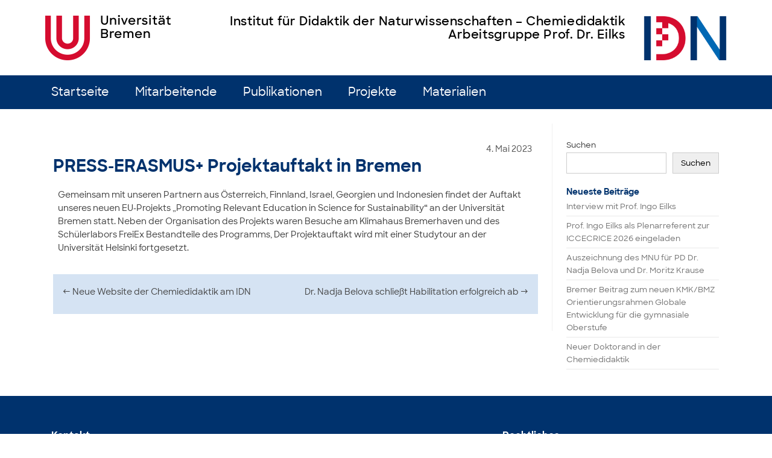

--- FILE ---
content_type: text/html; charset=UTF-8
request_url: https://chemiedidaktik.uni-bremen.de/press-erasmus-projektauftakt-in-bremen/
body_size: 8463
content:
<!DOCTYPE html>
<!--[if IE 7]>
<html class="ie ie7" lang="de">
<![endif]-->
<!--[if IE 8]>
<html class="ie ie8" lang="de">
<![endif]-->
<!--[if !(IE 7) | !(IE 8)  ]><!-->
<html lang="de">
<!--<![endif]-->
<head>
<meta charset="UTF-8">
<meta name="viewport" content="width=device-width, initial-scale=1">
<link rel="profile" href="http://gmpg.org/xfn/11">
<link rel="pingback" href="https://chemiedidaktik.uni-bremen.de/xmlrpc.php" />
<!--[if lt IE 9]>
<script src="https://chemiedidaktik.uni-bremen.de/wp-content/themes/iconic-one/js/html5.js" type="text/javascript"></script>
<![endif]-->
<title>PRESS-ERASMUS+ Projektauftakt in Bremen &#8211; Institut für Didaktik der Naturwissenschaften – Chemiedidaktik</title>
<meta name='robots' content='max-image-preview:large' />
<link rel="alternate" type="application/rss+xml" title="Institut für Didaktik der Naturwissenschaften – Chemiedidaktik &raquo; Feed" href="https://chemiedidaktik.uni-bremen.de/feed/" />
<link rel="alternate" type="application/rss+xml" title="Institut für Didaktik der Naturwissenschaften – Chemiedidaktik &raquo; Kommentar-Feed" href="https://chemiedidaktik.uni-bremen.de/comments/feed/" />
<link rel="alternate" type="application/rss+xml" title="Institut für Didaktik der Naturwissenschaften – Chemiedidaktik &raquo; PRESS-ERASMUS+ Projektauftakt in Bremen-Kommentar-Feed" href="https://chemiedidaktik.uni-bremen.de/press-erasmus-projektauftakt-in-bremen/feed/" />
<link rel="alternate" title="oEmbed (JSON)" type="application/json+oembed" href="https://chemiedidaktik.uni-bremen.de/wp-json/oembed/1.0/embed?url=https%3A%2F%2Fchemiedidaktik.uni-bremen.de%2Fpress-erasmus-projektauftakt-in-bremen%2F" />
<link rel="alternate" title="oEmbed (XML)" type="text/xml+oembed" href="https://chemiedidaktik.uni-bremen.de/wp-json/oembed/1.0/embed?url=https%3A%2F%2Fchemiedidaktik.uni-bremen.de%2Fpress-erasmus-projektauftakt-in-bremen%2F&#038;format=xml" />
<style id='wp-img-auto-sizes-contain-inline-css' type='text/css'>
img:is([sizes=auto i],[sizes^="auto," i]){contain-intrinsic-size:3000px 1500px}
/*# sourceURL=wp-img-auto-sizes-contain-inline-css */
</style>
<link rel='stylesheet' id='vjs-min-css-css' href='https://chemiedidaktik.uni-bremen.de/video/videojs/video-js.min.css?ver=6.9' type='text/css' media='all' />
<style id='wp-emoji-styles-inline-css' type='text/css'>

	img.wp-smiley, img.emoji {
		display: inline !important;
		border: none !important;
		box-shadow: none !important;
		height: 1em !important;
		width: 1em !important;
		margin: 0 0.07em !important;
		vertical-align: -0.1em !important;
		background: none !important;
		padding: 0 !important;
	}
/*# sourceURL=wp-emoji-styles-inline-css */
</style>
<link rel='stylesheet' id='wp-block-library-css' href='https://chemiedidaktik.uni-bremen.de/wp-includes/css/dist/block-library/style.min.css?ver=6.9' type='text/css' media='all' />
<style id='wp-block-heading-inline-css' type='text/css'>
h1:where(.wp-block-heading).has-background,h2:where(.wp-block-heading).has-background,h3:where(.wp-block-heading).has-background,h4:where(.wp-block-heading).has-background,h5:where(.wp-block-heading).has-background,h6:where(.wp-block-heading).has-background{padding:1.25em 2.375em}h1.has-text-align-left[style*=writing-mode]:where([style*=vertical-lr]),h1.has-text-align-right[style*=writing-mode]:where([style*=vertical-rl]),h2.has-text-align-left[style*=writing-mode]:where([style*=vertical-lr]),h2.has-text-align-right[style*=writing-mode]:where([style*=vertical-rl]),h3.has-text-align-left[style*=writing-mode]:where([style*=vertical-lr]),h3.has-text-align-right[style*=writing-mode]:where([style*=vertical-rl]),h4.has-text-align-left[style*=writing-mode]:where([style*=vertical-lr]),h4.has-text-align-right[style*=writing-mode]:where([style*=vertical-rl]),h5.has-text-align-left[style*=writing-mode]:where([style*=vertical-lr]),h5.has-text-align-right[style*=writing-mode]:where([style*=vertical-rl]),h6.has-text-align-left[style*=writing-mode]:where([style*=vertical-lr]),h6.has-text-align-right[style*=writing-mode]:where([style*=vertical-rl]){rotate:180deg}
/*# sourceURL=https://chemiedidaktik.uni-bremen.de/wp-includes/blocks/heading/style.min.css */
</style>
<style id='wp-block-latest-posts-inline-css' type='text/css'>
.wp-block-latest-posts{box-sizing:border-box}.wp-block-latest-posts.alignleft{margin-right:2em}.wp-block-latest-posts.alignright{margin-left:2em}.wp-block-latest-posts.wp-block-latest-posts__list{list-style:none}.wp-block-latest-posts.wp-block-latest-posts__list li{clear:both;overflow-wrap:break-word}.wp-block-latest-posts.is-grid{display:flex;flex-wrap:wrap}.wp-block-latest-posts.is-grid li{margin:0 1.25em 1.25em 0;width:100%}@media (min-width:600px){.wp-block-latest-posts.columns-2 li{width:calc(50% - .625em)}.wp-block-latest-posts.columns-2 li:nth-child(2n){margin-right:0}.wp-block-latest-posts.columns-3 li{width:calc(33.33333% - .83333em)}.wp-block-latest-posts.columns-3 li:nth-child(3n){margin-right:0}.wp-block-latest-posts.columns-4 li{width:calc(25% - .9375em)}.wp-block-latest-posts.columns-4 li:nth-child(4n){margin-right:0}.wp-block-latest-posts.columns-5 li{width:calc(20% - 1em)}.wp-block-latest-posts.columns-5 li:nth-child(5n){margin-right:0}.wp-block-latest-posts.columns-6 li{width:calc(16.66667% - 1.04167em)}.wp-block-latest-posts.columns-6 li:nth-child(6n){margin-right:0}}:root :where(.wp-block-latest-posts.is-grid){padding:0}:root :where(.wp-block-latest-posts.wp-block-latest-posts__list){padding-left:0}.wp-block-latest-posts__post-author,.wp-block-latest-posts__post-date{display:block;font-size:.8125em}.wp-block-latest-posts__post-excerpt,.wp-block-latest-posts__post-full-content{margin-bottom:1em;margin-top:.5em}.wp-block-latest-posts__featured-image a{display:inline-block}.wp-block-latest-posts__featured-image img{height:auto;max-width:100%;width:auto}.wp-block-latest-posts__featured-image.alignleft{float:left;margin-right:1em}.wp-block-latest-posts__featured-image.alignright{float:right;margin-left:1em}.wp-block-latest-posts__featured-image.aligncenter{margin-bottom:1em;text-align:center}
/*# sourceURL=https://chemiedidaktik.uni-bremen.de/wp-includes/blocks/latest-posts/style.min.css */
</style>
<style id='wp-block-search-inline-css' type='text/css'>
.wp-block-search__button{margin-left:10px;word-break:normal}.wp-block-search__button.has-icon{line-height:0}.wp-block-search__button svg{height:1.25em;min-height:24px;min-width:24px;width:1.25em;fill:currentColor;vertical-align:text-bottom}:where(.wp-block-search__button){border:1px solid #ccc;padding:6px 10px}.wp-block-search__inside-wrapper{display:flex;flex:auto;flex-wrap:nowrap;max-width:100%}.wp-block-search__label{width:100%}.wp-block-search.wp-block-search__button-only .wp-block-search__button{box-sizing:border-box;display:flex;flex-shrink:0;justify-content:center;margin-left:0;max-width:100%}.wp-block-search.wp-block-search__button-only .wp-block-search__inside-wrapper{min-width:0!important;transition-property:width}.wp-block-search.wp-block-search__button-only .wp-block-search__input{flex-basis:100%;transition-duration:.3s}.wp-block-search.wp-block-search__button-only.wp-block-search__searchfield-hidden,.wp-block-search.wp-block-search__button-only.wp-block-search__searchfield-hidden .wp-block-search__inside-wrapper{overflow:hidden}.wp-block-search.wp-block-search__button-only.wp-block-search__searchfield-hidden .wp-block-search__input{border-left-width:0!important;border-right-width:0!important;flex-basis:0;flex-grow:0;margin:0;min-width:0!important;padding-left:0!important;padding-right:0!important;width:0!important}:where(.wp-block-search__input){appearance:none;border:1px solid #949494;flex-grow:1;font-family:inherit;font-size:inherit;font-style:inherit;font-weight:inherit;letter-spacing:inherit;line-height:inherit;margin-left:0;margin-right:0;min-width:3rem;padding:8px;text-decoration:unset!important;text-transform:inherit}:where(.wp-block-search__button-inside .wp-block-search__inside-wrapper){background-color:#fff;border:1px solid #949494;box-sizing:border-box;padding:4px}:where(.wp-block-search__button-inside .wp-block-search__inside-wrapper) .wp-block-search__input{border:none;border-radius:0;padding:0 4px}:where(.wp-block-search__button-inside .wp-block-search__inside-wrapper) .wp-block-search__input:focus{outline:none}:where(.wp-block-search__button-inside .wp-block-search__inside-wrapper) :where(.wp-block-search__button){padding:4px 8px}.wp-block-search.aligncenter .wp-block-search__inside-wrapper{margin:auto}.wp-block[data-align=right] .wp-block-search.wp-block-search__button-only .wp-block-search__inside-wrapper{float:right}
/*# sourceURL=https://chemiedidaktik.uni-bremen.de/wp-includes/blocks/search/style.min.css */
</style>
<style id='wp-block-group-inline-css' type='text/css'>
.wp-block-group{box-sizing:border-box}:where(.wp-block-group.wp-block-group-is-layout-constrained){position:relative}
/*# sourceURL=https://chemiedidaktik.uni-bremen.de/wp-includes/blocks/group/style.min.css */
</style>
<style id='wp-block-paragraph-inline-css' type='text/css'>
.is-small-text{font-size:.875em}.is-regular-text{font-size:1em}.is-large-text{font-size:2.25em}.is-larger-text{font-size:3em}.has-drop-cap:not(:focus):first-letter{float:left;font-size:8.4em;font-style:normal;font-weight:100;line-height:.68;margin:.05em .1em 0 0;text-transform:uppercase}body.rtl .has-drop-cap:not(:focus):first-letter{float:none;margin-left:.1em}p.has-drop-cap.has-background{overflow:hidden}:root :where(p.has-background){padding:1.25em 2.375em}:where(p.has-text-color:not(.has-link-color)) a{color:inherit}p.has-text-align-left[style*="writing-mode:vertical-lr"],p.has-text-align-right[style*="writing-mode:vertical-rl"]{rotate:180deg}
/*# sourceURL=https://chemiedidaktik.uni-bremen.de/wp-includes/blocks/paragraph/style.min.css */
</style>
<style id='global-styles-inline-css' type='text/css'>
:root{--wp--preset--aspect-ratio--square: 1;--wp--preset--aspect-ratio--4-3: 4/3;--wp--preset--aspect-ratio--3-4: 3/4;--wp--preset--aspect-ratio--3-2: 3/2;--wp--preset--aspect-ratio--2-3: 2/3;--wp--preset--aspect-ratio--16-9: 16/9;--wp--preset--aspect-ratio--9-16: 9/16;--wp--preset--color--black: #000;--wp--preset--color--cyan-bluish-gray: #abb8c3;--wp--preset--color--white: #fff;--wp--preset--color--pale-pink: #f78da7;--wp--preset--color--vivid-red: #cf2e2e;--wp--preset--color--luminous-vivid-orange: #ff6900;--wp--preset--color--luminous-vivid-amber: #fcb900;--wp--preset--color--light-green-cyan: #7bdcb5;--wp--preset--color--vivid-green-cyan: #00d084;--wp--preset--color--pale-cyan-blue: #8ed1fc;--wp--preset--color--vivid-cyan-blue: #0693e3;--wp--preset--color--vivid-purple: #9b51e0;--wp--preset--color--dark-grey: #3c3c3c;--wp--preset--color--dark-red: #9d2246;--wp--preset--color--red: #d50c2f;--wp--preset--color--light-red: #f39ca9;--wp--preset--color--dark-blue: #00326d;--wp--preset--color--blue: #0068b4;--wp--preset--color--light-blue: #89b4e1;--wp--preset--color--dark-violet: #3b296a;--wp--preset--color--violet: #8681b1;--wp--preset--color--light-violet: #c7c1e1;--wp--preset--color--dark-coral: #d45b65;--wp--preset--color--coral: #f4a198;--wp--preset--color--light-coral: #fbdad2;--wp--preset--color--dark-yellow: #f7a600;--wp--preset--color--yellow: #fece43;--wp--preset--color--light-yellow: #ffe7b6;--wp--preset--color--dark-green: #008878;--wp--preset--color--green: #8acbb7;--wp--preset--color--light-green: #d6ebe1;--wp--preset--color--dark-lime: #dedc00;--wp--preset--color--lime: #f6e945;--wp--preset--color--light-lime: #fff8bd;--wp--preset--gradient--vivid-cyan-blue-to-vivid-purple: linear-gradient(135deg,rgb(6,147,227) 0%,rgb(155,81,224) 100%);--wp--preset--gradient--light-green-cyan-to-vivid-green-cyan: linear-gradient(135deg,rgb(122,220,180) 0%,rgb(0,208,130) 100%);--wp--preset--gradient--luminous-vivid-amber-to-luminous-vivid-orange: linear-gradient(135deg,rgb(252,185,0) 0%,rgb(255,105,0) 100%);--wp--preset--gradient--luminous-vivid-orange-to-vivid-red: linear-gradient(135deg,rgb(255,105,0) 0%,rgb(207,46,46) 100%);--wp--preset--gradient--very-light-gray-to-cyan-bluish-gray: linear-gradient(135deg,rgb(238,238,238) 0%,rgb(169,184,195) 100%);--wp--preset--gradient--cool-to-warm-spectrum: linear-gradient(135deg,rgb(74,234,220) 0%,rgb(151,120,209) 20%,rgb(207,42,186) 40%,rgb(238,44,130) 60%,rgb(251,105,98) 80%,rgb(254,248,76) 100%);--wp--preset--gradient--blush-light-purple: linear-gradient(135deg,rgb(255,206,236) 0%,rgb(152,150,240) 100%);--wp--preset--gradient--blush-bordeaux: linear-gradient(135deg,rgb(254,205,165) 0%,rgb(254,45,45) 50%,rgb(107,0,62) 100%);--wp--preset--gradient--luminous-dusk: linear-gradient(135deg,rgb(255,203,112) 0%,rgb(199,81,192) 50%,rgb(65,88,208) 100%);--wp--preset--gradient--pale-ocean: linear-gradient(135deg,rgb(255,245,203) 0%,rgb(182,227,212) 50%,rgb(51,167,181) 100%);--wp--preset--gradient--electric-grass: linear-gradient(135deg,rgb(202,248,128) 0%,rgb(113,206,126) 100%);--wp--preset--gradient--midnight: linear-gradient(135deg,rgb(2,3,129) 0%,rgb(40,116,252) 100%);--wp--preset--font-size--small: 13px;--wp--preset--font-size--medium: 20px;--wp--preset--font-size--large: 36px;--wp--preset--font-size--x-large: 42px;--wp--preset--spacing--20: 0.44rem;--wp--preset--spacing--30: 0.67rem;--wp--preset--spacing--40: 1rem;--wp--preset--spacing--50: 1.5rem;--wp--preset--spacing--60: 2.25rem;--wp--preset--spacing--70: 3.38rem;--wp--preset--spacing--80: 5.06rem;--wp--preset--shadow--natural: 6px 6px 9px rgba(0, 0, 0, 0.2);--wp--preset--shadow--deep: 12px 12px 50px rgba(0, 0, 0, 0.4);--wp--preset--shadow--sharp: 6px 6px 0px rgba(0, 0, 0, 0.2);--wp--preset--shadow--outlined: 6px 6px 0px -3px rgb(255, 255, 255), 6px 6px rgb(0, 0, 0);--wp--preset--shadow--crisp: 6px 6px 0px rgb(0, 0, 0);}:where(.is-layout-flex){gap: 0.5em;}:where(.is-layout-grid){gap: 0.5em;}body .is-layout-flex{display: flex;}.is-layout-flex{flex-wrap: wrap;align-items: center;}.is-layout-flex > :is(*, div){margin: 0;}body .is-layout-grid{display: grid;}.is-layout-grid > :is(*, div){margin: 0;}:where(.wp-block-columns.is-layout-flex){gap: 2em;}:where(.wp-block-columns.is-layout-grid){gap: 2em;}:where(.wp-block-post-template.is-layout-flex){gap: 1.25em;}:where(.wp-block-post-template.is-layout-grid){gap: 1.25em;}.has-black-color{color: var(--wp--preset--color--black) !important;}.has-cyan-bluish-gray-color{color: var(--wp--preset--color--cyan-bluish-gray) !important;}.has-white-color{color: var(--wp--preset--color--white) !important;}.has-pale-pink-color{color: var(--wp--preset--color--pale-pink) !important;}.has-vivid-red-color{color: var(--wp--preset--color--vivid-red) !important;}.has-luminous-vivid-orange-color{color: var(--wp--preset--color--luminous-vivid-orange) !important;}.has-luminous-vivid-amber-color{color: var(--wp--preset--color--luminous-vivid-amber) !important;}.has-light-green-cyan-color{color: var(--wp--preset--color--light-green-cyan) !important;}.has-vivid-green-cyan-color{color: var(--wp--preset--color--vivid-green-cyan) !important;}.has-pale-cyan-blue-color{color: var(--wp--preset--color--pale-cyan-blue) !important;}.has-vivid-cyan-blue-color{color: var(--wp--preset--color--vivid-cyan-blue) !important;}.has-vivid-purple-color{color: var(--wp--preset--color--vivid-purple) !important;}.has-black-background-color{background-color: var(--wp--preset--color--black) !important;}.has-cyan-bluish-gray-background-color{background-color: var(--wp--preset--color--cyan-bluish-gray) !important;}.has-white-background-color{background-color: var(--wp--preset--color--white) !important;}.has-pale-pink-background-color{background-color: var(--wp--preset--color--pale-pink) !important;}.has-vivid-red-background-color{background-color: var(--wp--preset--color--vivid-red) !important;}.has-luminous-vivid-orange-background-color{background-color: var(--wp--preset--color--luminous-vivid-orange) !important;}.has-luminous-vivid-amber-background-color{background-color: var(--wp--preset--color--luminous-vivid-amber) !important;}.has-light-green-cyan-background-color{background-color: var(--wp--preset--color--light-green-cyan) !important;}.has-vivid-green-cyan-background-color{background-color: var(--wp--preset--color--vivid-green-cyan) !important;}.has-pale-cyan-blue-background-color{background-color: var(--wp--preset--color--pale-cyan-blue) !important;}.has-vivid-cyan-blue-background-color{background-color: var(--wp--preset--color--vivid-cyan-blue) !important;}.has-vivid-purple-background-color{background-color: var(--wp--preset--color--vivid-purple) !important;}.has-black-border-color{border-color: var(--wp--preset--color--black) !important;}.has-cyan-bluish-gray-border-color{border-color: var(--wp--preset--color--cyan-bluish-gray) !important;}.has-white-border-color{border-color: var(--wp--preset--color--white) !important;}.has-pale-pink-border-color{border-color: var(--wp--preset--color--pale-pink) !important;}.has-vivid-red-border-color{border-color: var(--wp--preset--color--vivid-red) !important;}.has-luminous-vivid-orange-border-color{border-color: var(--wp--preset--color--luminous-vivid-orange) !important;}.has-luminous-vivid-amber-border-color{border-color: var(--wp--preset--color--luminous-vivid-amber) !important;}.has-light-green-cyan-border-color{border-color: var(--wp--preset--color--light-green-cyan) !important;}.has-vivid-green-cyan-border-color{border-color: var(--wp--preset--color--vivid-green-cyan) !important;}.has-pale-cyan-blue-border-color{border-color: var(--wp--preset--color--pale-cyan-blue) !important;}.has-vivid-cyan-blue-border-color{border-color: var(--wp--preset--color--vivid-cyan-blue) !important;}.has-vivid-purple-border-color{border-color: var(--wp--preset--color--vivid-purple) !important;}.has-vivid-cyan-blue-to-vivid-purple-gradient-background{background: var(--wp--preset--gradient--vivid-cyan-blue-to-vivid-purple) !important;}.has-light-green-cyan-to-vivid-green-cyan-gradient-background{background: var(--wp--preset--gradient--light-green-cyan-to-vivid-green-cyan) !important;}.has-luminous-vivid-amber-to-luminous-vivid-orange-gradient-background{background: var(--wp--preset--gradient--luminous-vivid-amber-to-luminous-vivid-orange) !important;}.has-luminous-vivid-orange-to-vivid-red-gradient-background{background: var(--wp--preset--gradient--luminous-vivid-orange-to-vivid-red) !important;}.has-very-light-gray-to-cyan-bluish-gray-gradient-background{background: var(--wp--preset--gradient--very-light-gray-to-cyan-bluish-gray) !important;}.has-cool-to-warm-spectrum-gradient-background{background: var(--wp--preset--gradient--cool-to-warm-spectrum) !important;}.has-blush-light-purple-gradient-background{background: var(--wp--preset--gradient--blush-light-purple) !important;}.has-blush-bordeaux-gradient-background{background: var(--wp--preset--gradient--blush-bordeaux) !important;}.has-luminous-dusk-gradient-background{background: var(--wp--preset--gradient--luminous-dusk) !important;}.has-pale-ocean-gradient-background{background: var(--wp--preset--gradient--pale-ocean) !important;}.has-electric-grass-gradient-background{background: var(--wp--preset--gradient--electric-grass) !important;}.has-midnight-gradient-background{background: var(--wp--preset--gradient--midnight) !important;}.has-small-font-size{font-size: var(--wp--preset--font-size--small) !important;}.has-medium-font-size{font-size: var(--wp--preset--font-size--medium) !important;}.has-large-font-size{font-size: var(--wp--preset--font-size--large) !important;}.has-x-large-font-size{font-size: var(--wp--preset--font-size--x-large) !important;}
/*# sourceURL=global-styles-inline-css */
</style>

<style id='classic-theme-styles-inline-css' type='text/css'>
/*! This file is auto-generated */
.wp-block-button__link{color:#fff;background-color:#32373c;border-radius:9999px;box-shadow:none;text-decoration:none;padding:calc(.667em + 2px) calc(1.333em + 2px);font-size:1.125em}.wp-block-file__button{background:#32373c;color:#fff;text-decoration:none}
/*# sourceURL=/wp-includes/css/classic-themes.min.css */
</style>
<link rel='stylesheet' id='ub-fonts-css' href='https://chemiedidaktik.uni-bremen.de/wp-content/plugins/iconic-theme-mods/sharpsansweb.css?ver=6.9' type='text/css' media='all' />
<link rel='stylesheet' id='sym-font-css' href='https://chemiedidaktik.uni-bremen.de/wp-content/plugins/iconic-theme-mods/ligaturesymbols.css?ver=6.9' type='text/css' media='all' />
<link rel='stylesheet' id='h5p-plugin-styles-css' href='https://chemiedidaktik.uni-bremen.de/wp-content/plugins/h5p/h5p-php-library/styles/h5p.css?ver=1.16.0' type='text/css' media='all' />
<link rel='stylesheet' id='themonic-style-css' href='https://chemiedidaktik.uni-bremen.de/wp-content/themes/iconic-one-child/style.css?ver=2.4' type='text/css' media='all' />
<link rel='stylesheet' id='custom-style-css' href='https://chemiedidaktik.uni-bremen.de/wp-content/themes/iconic-one/custom.css?ver=6.9' type='text/css' media='all' />
<link rel='stylesheet' id='tablepress-default-css' href='https://chemiedidaktik.uni-bremen.de/wp-content/plugins/tablepress/css/build/default.css?ver=3.1.3' type='text/css' media='all' />
<script type="text/javascript" defer src="https://chemiedidaktik.uni-bremen.de/wp-content/plugins/idn-custom-post-types/bibtex-cb.js?ver=6.9" id="bibtex-clipboard-defer-js"></script>
<script type="text/javascript" src="https://chemiedidaktik.uni-bremen.de/video/videojs/shaka-player.compiled.js?ver=6.9" id="vjs-shaka-player-js"></script>
<script type="text/javascript" src="https://chemiedidaktik.uni-bremen.de/video/videojs/video.min.js?ver=6.9" id="vjs-min-js"></script>
<script type="text/javascript" src="https://chemiedidaktik.uni-bremen.de/video/videojs/videojs-shaka.min.js?ver=6.9" id="vjs-shaka-min-js"></script>
<script type="text/javascript" src="https://chemiedidaktik.uni-bremen.de/video/videojs/videojs-http-source-selector.min.js?ver=6.9" id="vjs-http-sourcesel-js"></script>
<script type="text/javascript" src="https://chemiedidaktik.uni-bremen.de/video/videojs/videojs-contrib-quality-levels.min.js?ver=6.9" id="vjs-contrib-qual-js"></script>
<link rel="https://api.w.org/" href="https://chemiedidaktik.uni-bremen.de/wp-json/" /><link rel="alternate" title="JSON" type="application/json" href="https://chemiedidaktik.uni-bremen.de/wp-json/wp/v2/posts/1583" /><link rel="EditURI" type="application/rsd+xml" title="RSD" href="https://chemiedidaktik.uni-bremen.de/xmlrpc.php?rsd" />
<meta name="generator" content="WordPress 6.9" />
<link rel="canonical" href="https://chemiedidaktik.uni-bremen.de/press-erasmus-projektauftakt-in-bremen/" />
<link rel='shortlink' href='https://chemiedidaktik.uni-bremen.de/?p=1583' />
<link rel="icon" href="https://chemiedidaktik.uni-bremen.de/wp-content/uploads/2025/06/cropped-IDN_D_Icon-32x32.png" sizes="32x32" />
<link rel="icon" href="https://chemiedidaktik.uni-bremen.de/wp-content/uploads/2025/06/cropped-IDN_D_Icon-192x192.png" sizes="192x192" />
<link rel="apple-touch-icon" href="https://chemiedidaktik.uni-bremen.de/wp-content/uploads/2025/06/cropped-IDN_D_Icon-180x180.png" />
<meta name="msapplication-TileImage" content="https://chemiedidaktik.uni-bremen.de/wp-content/uploads/2025/06/cropped-IDN_D_Icon-270x270.png" />
</head>
<body class="wp-singular post-template-default single single-post postid-1583 single-format-standard wp-theme-iconic-one wp-child-theme-iconic-one-child">
<div id="page" class="site">
	<header id="masthead" class="site-header" role="banner">
		<div class="header-cont">
			<div class="ub-logo">
				<a href="https://www.uni-bremen.de/"><img src="/wp-content/uploads/logo_ub_2021.png" alt="Logo der Universität Bremen" /></a>
			</div>			<div class="ins-logo">
				<a href="/"><img src="https://chemiedidaktik.uni-bremen.de/wp-content/uploads/2025/06/IDN_Logo_2025_ohne_text_cut.png" /></a>
			</div>			<div class="ins-text">
				<h3>Institut für Didaktik der Naturwissenschaften – Chemiedidaktik</h3>
				<h3>Arbeitsgruppe Prof. Dr. Eilks</h3>
			</div>
		</div>
		<nav id="site-navigation" class="themonic-nav" role="navigation">
			<a class="assistive-text" href="#main" title="Zum Inhalt springen">Zum Inhalt springen</a>
			<ul id="menu-top" class="nav-menu"><li id="menu-item-371" class="menu-item menu-item-type-custom menu-item-object-custom menu-item-home menu-item-371"><a href="https://chemiedidaktik.uni-bremen.de/">Startseite</a></li>
<li id="menu-item-374" class="menu-item menu-item-type-custom menu-item-object-custom menu-item-374"><a href="/mitarbeiter/">Mitarbeitende</a></li>
<li id="menu-item-375" class="menu-item menu-item-type-custom menu-item-object-custom menu-item-375"><a href="/publikationen/">Publikationen</a></li>
<li id="menu-item-376" class="menu-item menu-item-type-custom menu-item-object-custom menu-item-376"><a href="/projekte/">Projekte</a></li>
<li id="menu-item-1744" class="menu-item menu-item-type-custom menu-item-object-custom menu-item-1744"><a href="/materialien/">Materialien</a></li>
</ul>		</nav><!-- #site-navigation -->
		<div class="clear"></div>
	</header><!-- #masthead -->

	<div id="main" class="wrapper">
	<div id="primary" class="site-content">
		<div id="content" role="main">

			
				
	<article id="post-1583" class="post-1583 post type-post status-publish format-standard hentry category-allgemein">
				<header class="entry-header">
						
		<div class="below-title-meta">
		<div class="adt">
				
				<span class="date updated">4. Mai 2023</span>
				 
        </div>     
		</div><!-- below title meta end -->
			
									<h1 class="entry-title">PRESS-ERASMUS+ Projektauftakt in Bremen</h1>
						
		</header><!-- .entry-header -->

							<div class="entry-content">
																									
<p>Gemeinsam mit unseren Partnern aus Österreich, Finnland, Israel, Georgien und Indonesien findet der Auftakt unseres neuen EU-Projekts &#8222;Promoting Relevant Education in Science for Sustainability&#8220; an der Universität Bremen statt. Neben der Organisation des Projekts waren Besuche am Klimahaus Bremerhaven und des Schülerlabors FreiEx Bestandteile des Programms, Der Projektauftakt wird mit einer Studytour an der Universität Helsinki fortgesetzt.</p>
											</div><!-- .entry-content -->
			</article><!-- #post -->
				<nav class="nav-single">
					<div class="assistive-text">Beitrags-Navigation</div>
					<span class="nav-previous"><a href="https://chemiedidaktik.uni-bremen.de/neue-website-der-chemiedidaktik-am-idn/" rel="prev"><span class="meta-nav">&larr;</span> Neue Website der Chemiedidaktik am IDN</a></span>
					<span class="nav-next"><a href="https://chemiedidaktik.uni-bremen.de/dr-nadja-belova-schliesst-habilitation-erfolgreich-ab/" rel="next">Dr. Nadja Belova schließt Habilitation erfolgreich ab <span class="meta-nav">&rarr;</span></a></span>
				</nav><!-- .nav-single -->

				
			
		</div><!-- #content -->
	</div><!-- #primary -->


			<div id="secondary" class="widget-area" role="complementary">
			<aside id="block-2" class="widget widget_block widget_search"><form role="search" method="get" action="https://chemiedidaktik.uni-bremen.de/" class="wp-block-search__button-outside wp-block-search__text-button wp-block-search"    ><label class="wp-block-search__label" for="wp-block-search__input-1" >Suchen</label><div class="wp-block-search__inside-wrapper" ><input class="wp-block-search__input" id="wp-block-search__input-1" placeholder="" value="" type="search" name="s" required /><button aria-label="Suchen" class="wp-block-search__button wp-element-button" type="submit" >Suchen</button></div></form></aside><aside id="block-3" class="widget widget_block">
<div class="wp-block-group"><div class="wp-block-group__inner-container is-layout-flow wp-block-group-is-layout-flow">
<h2 class="wp-block-heading">Neueste Beiträge</h2>


<ul class="wp-block-latest-posts__list wp-block-latest-posts"><li><a class="wp-block-latest-posts__post-title" href="https://chemiedidaktik.uni-bremen.de/interview-mit-prof-ingo-eilks/">Interview mit Prof. Ingo Eilks</a></li>
<li><a class="wp-block-latest-posts__post-title" href="https://chemiedidaktik.uni-bremen.de/prof-ingo-eilks-als-plenarreferent-zur-iccecrice-2026-eingeladen/">Prof. Ingo Eilks als Plenarreferent zur ICCECRICE 2026 eingeladen</a></li>
<li><a class="wp-block-latest-posts__post-title" href="https://chemiedidaktik.uni-bremen.de/auszeichnung-des-mnu-fuer-nadja-belova-und-moritz-krause/">Auszeichnung des MNU für PD Dr. Nadja Belova und Dr. Moritz Krause</a></li>
<li><a class="wp-block-latest-posts__post-title" href="https://chemiedidaktik.uni-bremen.de/neuer-orientierungsrahmen-globale-entwicklung-fuer-die-gymnasiale-oberstufe/">Bremer Beitrag zum neuen KMK/BMZ Orientierungsrahmen Globale Entwicklung für die gymnasiale Oberstufe</a></li>
<li><a class="wp-block-latest-posts__post-title" href="https://chemiedidaktik.uni-bremen.de/neuer-doktorand-in-der-chemiedidaktik/">Neuer Doktorand in der Chemiedidaktik</a></li>
</ul></div></div>
</aside><aside id="block-4" class="widget widget_block">
<div class="wp-block-group"><div class="wp-block-group__inner-container is-layout-flow wp-block-group-is-layout-flow"></div></div>
</aside>		</div><!-- #secondary -->
		</div><!-- #main .wrapper -->
	<footer id="colophon" role="contentinfo">
		<div class="site-info">
		<div class="footercopy"><h4>Kontakt</h4><p>Universität Bremen<br />FB 02 Biologie/Chemie<br />Institut für Didaktik der Naturwissenschaften<br />Chemiedidaktik – Arbeitsgruppe Prof. Dr. Ingo Eilks<br />Leobener Straße NW 2 - Block A<br />28359 Bremen</p><p>Tel.: +49 421 218-63281</p></div>
		<div class="footercredit"><h4>Rechtliches</h4>
<p><a href="/impressum">Impressum</a></p>
<p><a href="https://www.uni-bremen.de/datenschutz">Datenschutz</a></p>
<p><a href="/">Kontakt</a></p>
<p><a href="https://www.uni-bremen.de/notfall.html">Notfall</a></p></div>
		<div class="clear"></div>
		</div><!-- .site-info -->
		</footer><!-- #colophon -->
		<div class="site-wordpress">
				<a href="https://themonic.com/iconic-one/">Iconic One</a> Theme | Powered by <a href="https://wordpress.org">Wordpress</a>
				</div><!-- .site-info -->
				<div class="clear"></div>
</div><!-- #page -->

<script type="speculationrules">
{"prefetch":[{"source":"document","where":{"and":[{"href_matches":"/*"},{"not":{"href_matches":["/wp-*.php","/wp-admin/*","/wp-content/uploads/*","/wp-content/*","/wp-content/plugins/*","/wp-content/themes/iconic-one-child/*","/wp-content/themes/iconic-one/*","/*\\?(.+)"]}},{"not":{"selector_matches":"a[rel~=\"nofollow\"]"}},{"not":{"selector_matches":".no-prefetch, .no-prefetch a"}}]},"eagerness":"conservative"}]}
</script>
<script type="text/javascript" src="https://chemiedidaktik.uni-bremen.de/wp-content/plugins/iframe-dsgvo/iframe-dsgvo.js?ver=6.9" id="iframe-dsgvo-js"></script>
<script type="text/javascript" src="https://chemiedidaktik.uni-bremen.de/video/videojs/videosrc.js?ver=6.9" id="vjs-videosrc-js"></script>
<script type="text/javascript" src="https://chemiedidaktik.uni-bremen.de/wp-content/themes/iconic-one/js/selectnav.js?ver=1.0" id="themonic-mobile-navigation-js"></script>
<script id="wp-emoji-settings" type="application/json">
{"baseUrl":"https://s.w.org/images/core/emoji/17.0.2/72x72/","ext":".png","svgUrl":"https://s.w.org/images/core/emoji/17.0.2/svg/","svgExt":".svg","source":{"concatemoji":"https://chemiedidaktik.uni-bremen.de/wp-includes/js/wp-emoji-release.min.js?ver=6.9"}}
</script>
<script type="module">
/* <![CDATA[ */
/*! This file is auto-generated */
const a=JSON.parse(document.getElementById("wp-emoji-settings").textContent),o=(window._wpemojiSettings=a,"wpEmojiSettingsSupports"),s=["flag","emoji"];function i(e){try{var t={supportTests:e,timestamp:(new Date).valueOf()};sessionStorage.setItem(o,JSON.stringify(t))}catch(e){}}function c(e,t,n){e.clearRect(0,0,e.canvas.width,e.canvas.height),e.fillText(t,0,0);t=new Uint32Array(e.getImageData(0,0,e.canvas.width,e.canvas.height).data);e.clearRect(0,0,e.canvas.width,e.canvas.height),e.fillText(n,0,0);const a=new Uint32Array(e.getImageData(0,0,e.canvas.width,e.canvas.height).data);return t.every((e,t)=>e===a[t])}function p(e,t){e.clearRect(0,0,e.canvas.width,e.canvas.height),e.fillText(t,0,0);var n=e.getImageData(16,16,1,1);for(let e=0;e<n.data.length;e++)if(0!==n.data[e])return!1;return!0}function u(e,t,n,a){switch(t){case"flag":return n(e,"\ud83c\udff3\ufe0f\u200d\u26a7\ufe0f","\ud83c\udff3\ufe0f\u200b\u26a7\ufe0f")?!1:!n(e,"\ud83c\udde8\ud83c\uddf6","\ud83c\udde8\u200b\ud83c\uddf6")&&!n(e,"\ud83c\udff4\udb40\udc67\udb40\udc62\udb40\udc65\udb40\udc6e\udb40\udc67\udb40\udc7f","\ud83c\udff4\u200b\udb40\udc67\u200b\udb40\udc62\u200b\udb40\udc65\u200b\udb40\udc6e\u200b\udb40\udc67\u200b\udb40\udc7f");case"emoji":return!a(e,"\ud83e\u1fac8")}return!1}function f(e,t,n,a){let r;const o=(r="undefined"!=typeof WorkerGlobalScope&&self instanceof WorkerGlobalScope?new OffscreenCanvas(300,150):document.createElement("canvas")).getContext("2d",{willReadFrequently:!0}),s=(o.textBaseline="top",o.font="600 32px Arial",{});return e.forEach(e=>{s[e]=t(o,e,n,a)}),s}function r(e){var t=document.createElement("script");t.src=e,t.defer=!0,document.head.appendChild(t)}a.supports={everything:!0,everythingExceptFlag:!0},new Promise(t=>{let n=function(){try{var e=JSON.parse(sessionStorage.getItem(o));if("object"==typeof e&&"number"==typeof e.timestamp&&(new Date).valueOf()<e.timestamp+604800&&"object"==typeof e.supportTests)return e.supportTests}catch(e){}return null}();if(!n){if("undefined"!=typeof Worker&&"undefined"!=typeof OffscreenCanvas&&"undefined"!=typeof URL&&URL.createObjectURL&&"undefined"!=typeof Blob)try{var e="postMessage("+f.toString()+"("+[JSON.stringify(s),u.toString(),c.toString(),p.toString()].join(",")+"));",a=new Blob([e],{type:"text/javascript"});const r=new Worker(URL.createObjectURL(a),{name:"wpTestEmojiSupports"});return void(r.onmessage=e=>{i(n=e.data),r.terminate(),t(n)})}catch(e){}i(n=f(s,u,c,p))}t(n)}).then(e=>{for(const n in e)a.supports[n]=e[n],a.supports.everything=a.supports.everything&&a.supports[n],"flag"!==n&&(a.supports.everythingExceptFlag=a.supports.everythingExceptFlag&&a.supports[n]);var t;a.supports.everythingExceptFlag=a.supports.everythingExceptFlag&&!a.supports.flag,a.supports.everything||((t=a.source||{}).concatemoji?r(t.concatemoji):t.wpemoji&&t.twemoji&&(r(t.twemoji),r(t.wpemoji)))});
//# sourceURL=https://chemiedidaktik.uni-bremen.de/wp-includes/js/wp-emoji-loader.min.js
/* ]]> */
</script>
</body>
</html>

--- FILE ---
content_type: text/javascript
request_url: https://chemiedidaktik.uni-bremen.de/video/videojs/videosrc.js?ver=6.9
body_size: 1762
content:
'use strict';

var bandwidthEstimate = 5000000;
var use_av1 = 0;
var use_aac = 1;
var use_shaka = true;
var resolutions = [[512, 288], [640, 360], [1024, 576], [1280, 720], [1920, 1080], [2560, 1440], [3840, 2160]];

function get_max_resolution(width,height) {
	if(window.devicePixelRatio) {
		width *= window.devicePixelRatio;
		height *= window.devicePixelRatio;
	}
	var w = 0;
	var h = 1;
	if(height>width) {
		w = 1;
		h = 0;
	}
	for(var i=0;i<resolutions.length;i++) {
		if(width > resolutions[i][w] || height > resolutions[i][h]) continue;
		width = resolutions[i][w];
		height = resolutions[i][h];
		break;
	}
	return [width, height];
}

function video_max_resolution() {
	var players = document.getElementsByClassName("video-js");
	var factor = 1.4;
	if(window.devicePixelRatio) factor*=window.devicePixelRatio;
	for(var i=0; i<players.length;i++) {
		var player = videojs(players[i].id);
		if(player.techName_=="Shaka") {
			var size = players[i].getBoundingClientRect();
			var maxres = get_max_resolution(size.width,size.height);
			player.tech_.shaka_.configure({ abr : { restrictions: { maxWidth: maxres[0], maxHeight: maxres[1] } } });
		}
	}
}

function videojs_add_players(add_source) {
	var players = document.getElementsByClassName("video-js");
	var techorder = ['shaka', 'html5'];
	if(!use_shaka) techorder = ['html5'];
	
	for(var i=0; i<players.length;i++) {
		
		var width = window.innerWidth*0.6;
		if(!isNaN(width) && window.innerWidth<1024) width=1024;
		var height = window.innerHeight;
		
		if(isNaN(width) || width==0) width=1920;
		if(isNaN(height) || height==0) height=1080;
		console.log(String(width)+"x"+String(height));
		var maxres = get_max_resolution(width,height);
		var player = videojs(players[i].id, { techOrder: techorder, shaka: { configuration: { abr: { defaultBandwidthEstimate: bandwidthEstimate, restrictions: { maxWidth: maxres[0], maxHeight: maxres[1] } } } }, vhs: { overrideNative: !videojs.browser.IS_ANY_SAFARI, useDevicePixelRatio: true, bandwidth: bandwidthEstimate } });
		player.qualityPickerPlugin();
		player.httpSourceSelector();
		if(add_source) {
			var s = '/video/' + players[i].dataset.srcname;
			var source = [ { src: s+"/hls_playlist.m3u8", type: "application/x-mpegURL" }, { src: s+"/legacy.webm", type: "video/webm" }, { src: s+"/legacy.mp4", type: "video/mp4" } ];
			if(use_shaka) {
				source.unshift({ src: s+"/manifest.php?aac="+use_aac+"&av1="+use_av1, type: "application/dash+xml" });
			}
			player.src(source);
		}
	}
	
	if(use_shaka && players.length>0) setInterval(video_max_resolution,1000);
	return players.length;
}

function videojs_add_sources() {
	var players = document.getElementsByClassName("video-js");
	for(var i=0; i<players.length;i++) {
		var player = videojs(players[i].id);
		var s = '/video/' + players[i].dataset.srcname;
		var source = [ { src: s+"/hls_playlist.m3u8", type: "application/x-mpegURL" }, { src: s+"/legacy.webm", type: "video/webm" }, { src: s+"/legacy.mp4", type: "video/mp4" } ];
		if(use_shaka) {
			source.unshift({ src: s+"/manifest.php?aac="+use_aac+"&av1="+use_av1, type: "application/dash+xml" });
		}
		player.src(source);
	}
}

(function() {
	
	var players = document.getElementsByClassName("video");
	if (players.length==0) return;
	
	for(var i=0; i<players.length;i++) {
		var videoid = players[i].getAttribute('id');
		var img = (players[i].tagName=='IMG') ? players[i] : players[i].getElementsByTagName("img")[0];
		players[i].setAttribute('id','pic-'+videoid);
		var videoelem = document.createElement("video");
		videoelem.setAttribute("controls","controls");
		videoelem.setAttribute("id","video-"+videoid);
		videoelem.setAttribute("class", "video-js");
		videoelem.setAttribute("preload", "auto");
		videoelem.setAttribute("data-setup", "{}");
		videoelem.setAttribute("data-srcname", videoid);
		if (players[i].classList.contains("fullwidth")) {
			videoelem.setAttribute("width", "100%");
			videoelem.setAttribute("height", "auto");
			videoelem.classList.add("vjs-16-9");
		}
		else {
			videoelem.setAttribute("width", img.getAttribute("width"));
			videoelem.setAttribute("height", img.getAttribute("height"));
		}
		videoelem.setAttribute("poster", img.getAttribute("src"));
		players[i].parentNode.appendChild(videoelem);
		players[i].parentNode.replaceChild(videoelem,players[i]);
	}
		
	
	try {
		if(navigator.connection.downlink < 5.0) {
			bandwidthEstimate = Math.round(navigator.connection.downlink*900000.0);
		}
	}
	catch(e) {}

	if(videojs.browser.IS_ANY_SAFARI || window.MediaSource=='undefined') {
		use_shaka = false;
		videojs_add_players(true);
	}
	else {
		if(videojs_add_players(false)>0) {
			try {
				if(window.MediaSource.isTypeSupported('audio/webm;codecs=opus')) use_aac = 0;
			}
			catch(e) {}
			try {
				navigator.mediaCapabilities.decodingInfo({type:'media-source',video:{contentType:"video/webm;codecs=av01.0.05M.10",width:3840,height:2160,bitrate:24000000,framerate:50}}).then((result) => { if(result.powerEfficient || !window.MediaSource.isTypeSupported('video/mp4;codecs=avc1.64001f')) use_av1 = 1; videojs_add_sources(); });
			}
			catch(e) {
				videojs_add_sources();
			}
		}
	}
})();


--- FILE ---
content_type: text/javascript
request_url: https://chemiedidaktik.uni-bremen.de/wp-content/plugins/iframe-dsgvo/iframe-dsgvo.js?ver=6.9
body_size: 286
content:
'use strict';

(function() {
	
	var iframes = document.getElementsByClassName("iframe-dsgvo");
	if (iframes.length==0) return;
	
	for(var i=0; i<iframes.length;i++) {
		var ifl = iframes[i].getElementsByTagName("a")[0];
		ifl.onclick = (function() {
			var content = this.parentNode.parentNode.getElementsByClassName("iframe-content")[0];
			content = decodeURIComponent(atob(content.textContent));
			//alert(content);
			this.parentNode.parentNode.outerHTML = content;
			return false;
		});
	}
})();


--- FILE ---
content_type: text/javascript
request_url: https://chemiedidaktik.uni-bremen.de/wp-content/plugins/idn-custom-post-types/bibtex-cb.js?ver=6.9
body_size: 265
content:

(function () {
	var btc = document.getElementsByClassName('bibtex-copy');
	for (var i=0; i<btc.length; i++) {
		btc[i].onclick = function() {
			var cs = '';
			var btx = this.parentElement;
			if(btx.tagName!="P") btx = btx.parentElement;
			btx = btx.getElementsByClassName('bibtex-entry');
			for (var j=0; j<btx.length; j++) {
				cs = cs + btx[j].textContent;
			}
			navigator.clipboard.writeText(cs);
		};
	}
}) ();
